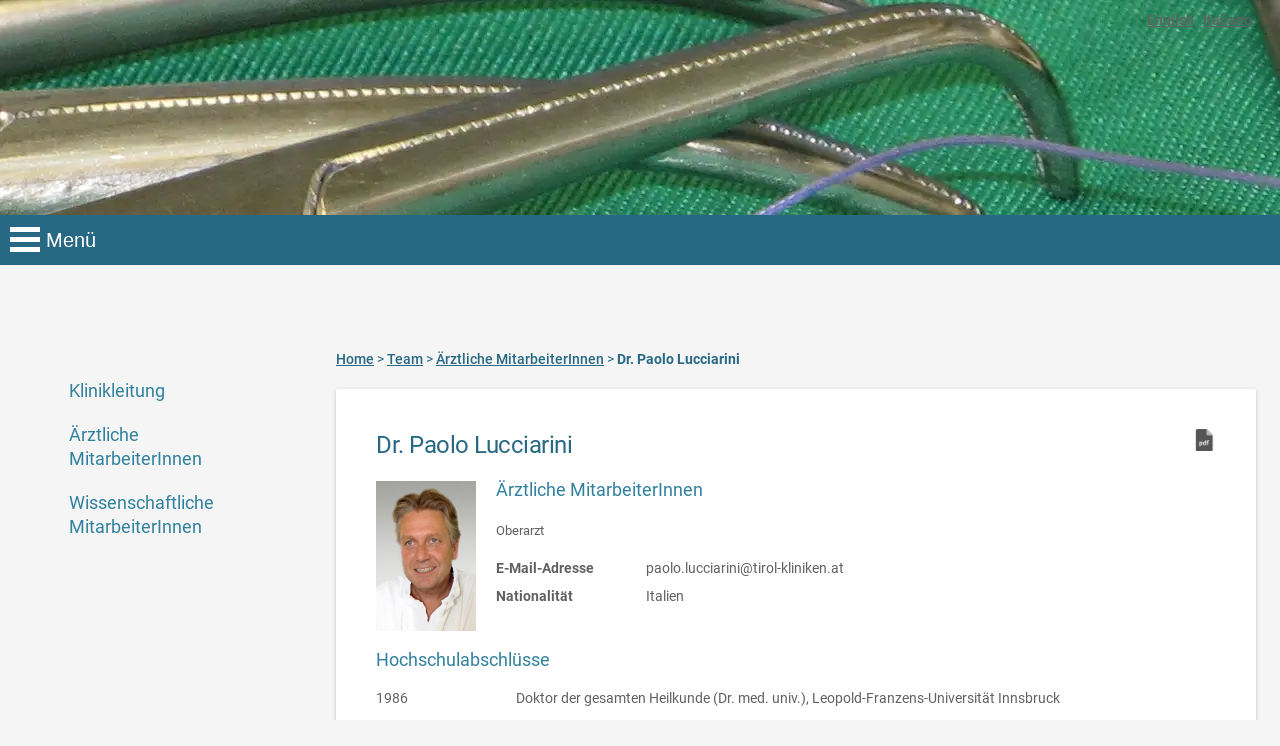

--- FILE ---
content_type: text/html; charset=UTF-8
request_url: https://www.chirurgie-innsbruck.at/de/team/d/25/dr-paolo-lucciarini
body_size: 10199
content:






<!doctype html>
<html lang='de'>
    <head>
        <meta charset='utf-8' />

        
            <title>Dr. Paolo Lucciarini - Uniklinik Innsbruck</title>
        

        <meta http-equiv='X-UA-Compatible' content='IE=edge'>
        <meta name='description' lang='de' content='' />
        <meta name='keywords' lang='de' content='' />
        <meta name='robots' content='index, follow' />
        <meta name='viewport' content='width=device-width, initial-scale=1'>

        <link rel='stylesheet' href='/assets/fonts/roboto/roboto.css'>
        <link rel='stylesheet' href='/assets/fonts/material/material.css'>
        <link rel='stylesheet' href='/assets/stylesheets/material.min.css'>
        <link rel='stylesheet' href='/assets/stylesheets/material-styles.css'>
        <link rel='stylesheet' href='/assets/stylesheets/responsive-menu.css'>
        <link rel='stylesheet' href='/assets/stylesheets/jquery.fancybox.css'>
        <link rel='stylesheet' href='/assets/stylesheets/nivo-slider.css'>
        <link rel='stylesheet' href='/assets/stylesheets/nivo-default.css'>
        <link rel='stylesheet' href='/assets/stylesheets/shariff.complete.css'>
        <link rel='stylesheet' href='/assets/stylesheets/main.css'>
        <link rel='stylesheet' href='/assets/stylesheets/templates.css'>
        
        <link rel='shortcut icon' type='image/png' href='/assets/images/favicon.png'>

        
            <style>
                .mdl-layout__header {
                    background-image: url('https://res.cloudinary.com/schubec/image/fetch/f_auto,q_auto:low/https://www.chirurgie-innsbruck.at/headerimage/37');
                }
            </style>
        
        <script src='/assets/javascripts/jquery-3.1.0.min.js'></script>
        <script src='/assets/javascripts/jquery-migrate-3.0.0.min.js'></script>
    </head>
    <body id="skrollr-body" class='mdl-demo mdl-color--grey-100 mdl-color-text--grey-700 mdl-base default'>
        <div class='mdl-layout mdl-layout--fixed-header is-upgraded'>
            <header class='mdl-layout__header mdl-layout__header--scroll mdl-color--primary' data-0="background-position:center 0px;" data-215="background-position:center -0px;">
                <div class='mdl-layout--large-screen-only mdl-layout__header-row height-215'>
                    <div id="headertext" data-0="opacity: 1" data-107="opacity: 0"><a href='/de'></a></div>
                    <div id="headercontainer">
                        <div id="languageswitcher">
                            
                            
                                
                                    <a href='/en/team'>English</a>
                                
                                    &nbsp;
                            
                            
                                
                                    <a href='/it/team'>Italiano</a>
                                
                            
                            <a href='#' id='find'>
                                <img src='/assets/images/find.png' alt='' />
                            </a>
                        </div>
                    </div>
                </div>
                
                    <div id='main-navigation-wrapper'>
                        
    
        <div id="responsive-navigation-wrapper">
            <div id="dl-menu" class="dl-menuwrapper">
                <button class="dl-trigger">Menü</button>
                <ul class="dl-menu">
                    
                        
                            
                                <li>
                                    
                                        
                                            
                                                <a href="/de/start">
                                                    Start
                                                </a>
                                            
                                        
                                        
                                    
                                </li>

                            
                        
                    
                        
                            
                                <li>
                                    
                                        
                                            <a href="#">Team</a>
                                        
                                        <ul class="dl-submenu">
                                            <li>
                                                <a href="/de/team">
                                                    Team
                                                </a>
                                            </li>
                                            
                                                
                                                    
                                                        <li>
                                                            
                                                                
                                                                    <a href="#">Klinikleitung</a>
                                                                
                                                                <ul class="dl-submenu">
                                                                    <li>
                                                                        <a href="/de/team/p/1/klinikleitung">
                                                                            Klinikleitung
                                                                        </a>
                                                                    </li>
                                                                    
                                                                        
                                                                            
                                                                                <li>
                                                                                
                                                                                    
                                                                                        <a href="/de/team/d/56/univ-prof-dr-stefan-schneeberger-mba-febs">
                                                                                            Univ.-Prof. Dr. Stefan Schneeberger, MBA, FEBS
                                                                                        </a>
                                                                                    
                                                                                
                                                                                </li>
                                                                            
                                                                        
                                                                    
                                                                        
                                                                            
                                                                                <li>
                                                                                
                                                                                    
                                                                                        <a href="/de/team/d/134/univ-prof-dr-gerald-brandacher-fast-">
                                                                                            Univ.-Prof. Dr. Gerald Brandacher, FAST 
                                                                                        </a>
                                                                                    
                                                                                
                                                                                </li>
                                                                            
                                                                        
                                                                    
                                                                        
                                                                    
                                                                        
                                                                            
                                                                                <li>
                                                                                
                                                                                    
                                                                                        <a href="/de/team/d/15/ao-univ-prof-dr-christoph-profanter-mme">
                                                                                            ao. Univ.-Prof. Dr. Christoph Profanter, MME
                                                                                        </a>
                                                                                    
                                                                                
                                                                                </li>
                                                                            
                                                                        
                                                                    
                                                                        
                                                                            
                                                                                <li>
                                                                                
                                                                                    
                                                                                        <a href="/de/team/d/72/dr-andreas-lorenz-febs">
                                                                                            Dr. Andreas Lorenz, FEBS
                                                                                        </a>
                                                                                    
                                                                                
                                                                                </li>
                                                                            
                                                                        
                                                                    
                                                                        
                                                                            
                                                                                <li>
                                                                                
                                                                                    
                                                                                        <a href="/de/team/d/12/priv-doz-dr-reinhold-kafka-ritsch">
                                                                                            Priv.-Doz. Dr. Reinhold Kafka-Ritsch
                                                                                        </a>
                                                                                    
                                                                                
                                                                                </li>
                                                                            
                                                                        
                                                                    
                                                                        
                                                                    
                                                                        
                                                                    
                                                                </ul>
                                                            
                                                        </li>
                                                    
                                                
                                            
                                                
                                                    
                                                        <li>
                                                            
                                                                
                                                                    <a href="#">Ärztliche MitarbeiterInnen</a>
                                                                
                                                                <ul class="dl-submenu">
                                                                    <li>
                                                                        <a href="/de/team/p/2/aerztliche-mitarbeiterinnen">
                                                                            Ärztliche MitarbeiterInnen
                                                                        </a>
                                                                    </li>
                                                                    
                                                                        
                                                                    
                                                                        
                                                                            
                                                                                <li>
                                                                                
                                                                                    
                                                                                        <a href="/de/team/d/28/drin-caecilia-augustin">
                                                                                            Dr.in Cäcilia Augustin
                                                                                        </a>
                                                                                    
                                                                                
                                                                                </li>
                                                                            
                                                                        
                                                                    
                                                                        
                                                                            
                                                                                <li>
                                                                                
                                                                                    
                                                                                        <a href="/de/team/d/63/assoz-prof-priv-doz-dr-florian-augustin-mba">
                                                                                            Assoz.-Prof. Priv.-Doz. Dr. Florian Augustin, MBA
                                                                                        </a>
                                                                                    
                                                                                
                                                                                </li>
                                                                            
                                                                        
                                                                    
                                                                        
                                                                    
                                                                        
                                                                            
                                                                                <li>
                                                                                
                                                                                    
                                                                                        <a href="/de/team/d/6/priv-dozin-drin-eva-braunwarth">
                                                                                            Priv.-Doz.in Dr.in Eva Braunwarth
                                                                                        </a>
                                                                                    
                                                                                
                                                                                </li>
                                                                            
                                                                        
                                                                    
                                                                        
                                                                            
                                                                                <li>
                                                                                
                                                                                    
                                                                                        <a href="/de/team/d/8/drin-ferguel-cakar-beck">
                                                                                            Dr.in Fergül Cakar-Beck
                                                                                        </a>
                                                                                    
                                                                                
                                                                                </li>
                                                                            
                                                                        
                                                                    
                                                                        
                                                                            
                                                                                <li>
                                                                                
                                                                                    
                                                                                        <a href="/de/team/d/9/priv-doz-dr-benno-cardini-febs">
                                                                                            Priv.-Doz. Dr. Benno Cardini, FEBS
                                                                                        </a>
                                                                                    
                                                                                
                                                                                </li>
                                                                            
                                                                        
                                                                    
                                                                        
                                                                    
                                                                        
                                                                            
                                                                                <li>
                                                                                
                                                                                    
                                                                                        <a href="/de/team/d/30/dr-martin-eberwein">
                                                                                            Dr. Martin Eberwein
                                                                                        </a>
                                                                                    
                                                                                
                                                                                </li>
                                                                            
                                                                        
                                                                    
                                                                        
                                                                            
                                                                                <li>
                                                                                
                                                                                    
                                                                                        <a href="/de/team/d/37/drin-elisabeth-gasser">
                                                                                            Dr.in Elisabeth Gasser
                                                                                        </a>
                                                                                    
                                                                                
                                                                                </li>
                                                                            
                                                                        
                                                                    
                                                                        
                                                                            
                                                                                <li>
                                                                                
                                                                                    
                                                                                        <a href="/de/team/d/18/dr-philipp-gehwolf-febs">
                                                                                            Dr. Philipp Gehwolf, FEBS
                                                                                        </a>
                                                                                    
                                                                                
                                                                                </li>
                                                                            
                                                                        
                                                                    
                                                                        
                                                                            
                                                                                <li>
                                                                                
                                                                                    
                                                                                        <a href="/de/team/d/102/drin-bettina-haerter">
                                                                                            Dr.in Bettina Härter
                                                                                        </a>
                                                                                    
                                                                                
                                                                                </li>
                                                                            
                                                                        
                                                                    
                                                                        
                                                                            
                                                                                <li>
                                                                                
                                                                                    
                                                                                        <a href="/de/team/d/100/dr-paul-hechenleitner">
                                                                                            Dr. Paul Hechenleitner
                                                                                        </a>
                                                                                    
                                                                                
                                                                                </li>
                                                                            
                                                                        
                                                                    
                                                                        
                                                                    
                                                                        
                                                                    
                                                                        
                                                                    
                                                                        
                                                                            
                                                                                <li>
                                                                                
                                                                                    
                                                                                        <a href="/de/team/d/32/drin-claudia-iannetti">
                                                                                            Dr.in Claudia Iannetti
                                                                                        </a>
                                                                                    
                                                                                
                                                                                </li>
                                                                            
                                                                        
                                                                    
                                                                        
                                                                            
                                                                                <li>
                                                                                
                                                                                    
                                                                                        <a href="/de/team/d/38/priv-dozin-drin-katrin-kienzl-wagner-">
                                                                                            Priv.-Doz.in Dr.in Katrin Kienzl-Wagner 
                                                                                        </a>
                                                                                    
                                                                                
                                                                                </li>
                                                                            
                                                                        
                                                                    
                                                                        
                                                                    
                                                                        
                                                                            
                                                                                <li>
                                                                                
                                                                                    
                                                                                        <a href="/de/team/d/51/priv-dozin-drin-pamela-kogler">
                                                                                            Priv.-Doz.in Dr.in Pamela Kogler
                                                                                        </a>
                                                                                    
                                                                                
                                                                                </li>
                                                                            
                                                                        
                                                                    
                                                                        
                                                                            
                                                                                <li>
                                                                                
                                                                                    
                                                                                        <a href="/de/team/d/77/drin--veronika-kroepfl">
                                                                                            Dr.in  Veronika Kröpfl
                                                                                        </a>
                                                                                    
                                                                                
                                                                                </li>
                                                                            
                                                                        
                                                                    
                                                                        
                                                                            
                                                                                <li>
                                                                                
                                                                                    
                                                                                        <a href="/de/team/d/52/drin-elisabeth-laimer">
                                                                                            Dr.in Elisabeth Laimer
                                                                                        </a>
                                                                                    
                                                                                
                                                                                </li>
                                                                            
                                                                        
                                                                    
                                                                        
                                                                            
                                                                                <li>
                                                                                
                                                                                    
                                                                                        <a href="/de/team/d/25/dr-paolo-lucciarini">
                                                                                            Dr. Paolo Lucciarini
                                                                                        </a>
                                                                                    
                                                                                
                                                                                </li>
                                                                            
                                                                        
                                                                    
                                                                        
                                                                            
                                                                                <li>
                                                                                
                                                                                    
                                                                                        <a href="/de/team/d/17/priv-doz-dr-herbert-maier">
                                                                                            Priv.-Doz. Dr. Herbert Maier
                                                                                        </a>
                                                                                    
                                                                                
                                                                                </li>
                                                                            
                                                                        
                                                                    
                                                                        
                                                                            
                                                                                <li>
                                                                                
                                                                                    
                                                                                        <a href="/de/team/d/33/assoz-prof-priv-doz-dr-manuel-maglione-mba-febs">
                                                                                            Assoz.-Prof. Priv.-Doz. Dr. Manuel Maglione, MBA, FEBS
                                                                                        </a>
                                                                                    
                                                                                
                                                                                </li>
                                                                            
                                                                        
                                                                    
                                                                        
                                                                    
                                                                        
                                                                            
                                                                                <li>
                                                                                
                                                                                    
                                                                                        <a href="/de/team/d/41/priv-dozin-drin-franka-messner-rooprai-phd-febs">
                                                                                            Priv.-Doz.in Dr.in Franka Messner-Rooprai, PhD, FEBS
                                                                                        </a>
                                                                                    
                                                                                
                                                                                </li>
                                                                            
                                                                        
                                                                    
                                                                        
                                                                            
                                                                                <li>
                                                                                
                                                                                    
                                                                                        <a href="/de/team/d/125/dr-med-daniel-antonio-morales-santana">
                                                                                            Dr. med. Daniel Antonio Morales Santana
                                                                                        </a>
                                                                                    
                                                                                
                                                                                </li>
                                                                            
                                                                        
                                                                    
                                                                        
                                                                            
                                                                                <li>
                                                                                
                                                                                    
                                                                                        <a href="/de/team/d/21/drin-marijana-ninkovic-">
                                                                                            Dr.in Marijana Ninkovic 
                                                                                        </a>
                                                                                    
                                                                                
                                                                                </li>
                                                                            
                                                                        
                                                                    
                                                                        
                                                                            
                                                                                <li>
                                                                                
                                                                                    
                                                                                        <a href="/de/team/d/54/assoz-prof-priv-doz-dr-rupert-oberhuber-phd-febs">
                                                                                            Assoz.-Prof. Priv.-Doz. Dr. Rupert Oberhuber, PhD, FEBS
                                                                                        </a>
                                                                                    
                                                                                
                                                                                </li>
                                                                            
                                                                        
                                                                    
                                                                        
                                                                            
                                                                                <li>
                                                                                
                                                                                    
                                                                                        <a href="/de/team/d/65/priv-doz-dr--florian-primavesi">
                                                                                            Priv.-Doz. Dr.  Florian Primavesi
                                                                                        </a>
                                                                                    
                                                                                
                                                                                </li>
                                                                            
                                                                        
                                                                    
                                                                        
                                                                            
                                                                                <li>
                                                                                
                                                                                    
                                                                                        <a href="/de/team/d/101/dr-oliver-renz">
                                                                                            Dr. Oliver Renz
                                                                                        </a>
                                                                                    
                                                                                
                                                                                </li>
                                                                            
                                                                        
                                                                    
                                                                        
                                                                            
                                                                                <li>
                                                                                
                                                                                    
                                                                                        <a href="/de/team/d/55/ass-prof-priv-doz-dr-thomas-resch-phd-febs">
                                                                                            Ass. Prof. Priv.-Doz. Dr. Thomas Resch, PhD, FEBS
                                                                                        </a>
                                                                                    
                                                                                
                                                                                </li>
                                                                            
                                                                        
                                                                    
                                                                        
                                                                            
                                                                                <li>
                                                                                
                                                                                    
                                                                                        <a href="/de/team/d/99/dr-murat-sanal-febs">
                                                                                            Dr. Murat Sanal, FEBS
                                                                                        </a>
                                                                                    
                                                                                
                                                                                </li>
                                                                            
                                                                        
                                                                    
                                                                        
                                                                            
                                                                                <li>
                                                                                
                                                                                    
                                                                                        <a href="/de/team/d/35/dr-stefan-scheidl-febs">
                                                                                            Dr. Stefan Scheidl, FEBS
                                                                                        </a>
                                                                                    
                                                                                
                                                                                </li>
                                                                            
                                                                        
                                                                    
                                                                        
                                                                    
                                                                        
                                                                            
                                                                                <li>
                                                                                
                                                                                    
                                                                                        <a href="/de/team/d/36/ao-univ-prof-dr-heinz-wykypiel-febs-febts-ugi">
                                                                                            ao. Univ.-Prof. Dr. Heinz Wykypiel, FEBS/FEBTS (ugi)
                                                                                        </a>
                                                                                    
                                                                                
                                                                                </li>
                                                                            
                                                                        
                                                                    
                                                                        
                                                                            
                                                                                <li>
                                                                                
                                                                                    
                                                                                        <a href="/de/team/d/91/assoz-profin-priv-dozin-drin-annemarie-weissenbacher-dphil-febs-transplant">
                                                                                            Assoz. Prof.in Priv.-Doz.in Dr.in Annemarie Weißenbacher, DPhil, FEBS (transplant)
                                                                                        </a>
                                                                                    
                                                                                
                                                                                </li>
                                                                            
                                                                        
                                                                    
                                                                        
                                                                            
                                                                                <li>
                                                                                
                                                                                    
                                                                                        <a href="/de/team/d/83/drin-christina-bogensperger">
                                                                                            Dr.in Christina Bogensperger
                                                                                        </a>
                                                                                    
                                                                                
                                                                                </li>
                                                                            
                                                                        
                                                                    
                                                                        
                                                                            
                                                                                <li>
                                                                                
                                                                                    
                                                                                        <a href="/de/team/d/78/drin--margot-fodor-phd">
                                                                                            Dr.in  Margot Fodor, PhD
                                                                                        </a>
                                                                                    
                                                                                
                                                                                </li>
                                                                            
                                                                        
                                                                    
                                                                        
                                                                    
                                                                        
                                                                    
                                                                        
                                                                    
                                                                        
                                                                    
                                                                        
                                                                            
                                                                                <li>
                                                                                
                                                                                    
                                                                                        <a href="/de/team/d/76/drin-silvia-oberparleiter">
                                                                                            Dr.in Silvia Oberparleiter
                                                                                        </a>
                                                                                    
                                                                                
                                                                                </li>
                                                                            
                                                                        
                                                                    
                                                                        
                                                                            
                                                                                <li>
                                                                                
                                                                                    
                                                                                        <a href="/de/team/d/92/dr-ruben-bellotti">
                                                                                            Dr. Ruben Bellotti
                                                                                        </a>
                                                                                    
                                                                                
                                                                                </li>
                                                                            
                                                                        
                                                                    
                                                                        
                                                                            
                                                                                <li>
                                                                                
                                                                                    
                                                                                        <a href="/de/team/d/135/drin-magdalena-benedikt">
                                                                                            Dr.in Magdalena Benedikt
                                                                                        </a>
                                                                                    
                                                                                
                                                                                </li>
                                                                            
                                                                        
                                                                    
                                                                        
                                                                    
                                                                        
                                                                    
                                                                        
                                                                            
                                                                                <li>
                                                                                
                                                                                    
                                                                                        <a href="/de/team/d/19/drin-hannah-esser-phd">
                                                                                            Dr.in Hannah Esser, PhD
                                                                                        </a>
                                                                                    
                                                                                
                                                                                </li>
                                                                            
                                                                        
                                                                    
                                                                        
                                                                    
                                                                        
                                                                            
                                                                                <li>
                                                                                
                                                                                    
                                                                                        <a href="/de/team/d/110/drin-katharina-esswein">
                                                                                            Dr.in Katharina Esswein
                                                                                        </a>
                                                                                    
                                                                                
                                                                                </li>
                                                                            
                                                                        
                                                                    
                                                                        
                                                                    
                                                                        
                                                                    
                                                                        
                                                                    
                                                                        
                                                                    
                                                                        
                                                                    
                                                                        
                                                                    
                                                                        
                                                                    
                                                                        
                                                                            
                                                                                <li>
                                                                                
                                                                                    
                                                                                        <a href="/de/team/d/131/mag-dr-alexander-kofler-llm">
                                                                                            Mag. Dr. Alexander Kofler, LL.M.
                                                                                        </a>
                                                                                    
                                                                                
                                                                                </li>
                                                                            
                                                                        
                                                                    
                                                                        
                                                                            
                                                                                <li>
                                                                                
                                                                                    
                                                                                        <a href="/de/team/d/122/drin-helga-komi">
                                                                                            Dr.in Helga Komi
                                                                                        </a>
                                                                                    
                                                                                
                                                                                </li>
                                                                            
                                                                        
                                                                    
                                                                        
                                                                            
                                                                                <li>
                                                                                
                                                                                    
                                                                                        <a href="/de/team/d/86/dr-felix-julius-krendl">
                                                                                            Dr. Felix Julius Krendl
                                                                                        </a>
                                                                                    
                                                                                
                                                                                </li>
                                                                            
                                                                        
                                                                    
                                                                        
                                                                            
                                                                                <li>
                                                                                
                                                                                    
                                                                                        <a href="/de/team/d/107/dr-gregor-kugler">
                                                                                            Dr. Gregor Kugler
                                                                                        </a>
                                                                                    
                                                                                
                                                                                </li>
                                                                            
                                                                        
                                                                    
                                                                        
                                                                    
                                                                        
                                                                            
                                                                                <li>
                                                                                
                                                                                    
                                                                                        <a href="/de/team/d/87/dr-andras-meszaros-phd">
                                                                                            Dr. Andras Meszaros, PhD
                                                                                        </a>
                                                                                    
                                                                                
                                                                                </li>
                                                                            
                                                                        
                                                                    
                                                                        
                                                                            
                                                                                <li>
                                                                                
                                                                                    
                                                                                        <a href="/de/team/d/127/dr-florian-nardin">
                                                                                            Dr. Florian Nardin
                                                                                        </a>
                                                                                    
                                                                                
                                                                                </li>
                                                                            
                                                                        
                                                                    
                                                                        
                                                                            
                                                                                <li>
                                                                                
                                                                                    
                                                                                        <a href="/de/team/d/132/dr-marie-christin-neuschmid">
                                                                                            Dr. Marie-Christin Neuschmid
                                                                                        </a>
                                                                                    
                                                                                
                                                                                </li>
                                                                            
                                                                        
                                                                    
                                                                        
                                                                            
                                                                                <li>
                                                                                
                                                                                    
                                                                                        <a href="/de/team/d/129/drin-julia-neyer">
                                                                                            Dr.in Julia Neyer
                                                                                        </a>
                                                                                    
                                                                                
                                                                                </li>
                                                                            
                                                                        
                                                                    
                                                                        
                                                                            
                                                                                <li>
                                                                                
                                                                                    
                                                                                        <a href="/de/team/d/123/dr-lukas-poelsler">
                                                                                            Dr. Lukas Pölsler
                                                                                        </a>
                                                                                    
                                                                                
                                                                                </li>
                                                                            
                                                                        
                                                                    
                                                                        
                                                                            
                                                                                <li>
                                                                                
                                                                                    
                                                                                        <a href="/de/team/d/98/dr-florian-ponholzer">
                                                                                            Dr. Florian Ponholzer
                                                                                        </a>
                                                                                    
                                                                                
                                                                                </li>
                                                                            
                                                                        
                                                                    
                                                                        
                                                                    
                                                                        
                                                                            
                                                                                <li>
                                                                                
                                                                                    
                                                                                        <a href="/de/team/d/105/dr-magdalena-sacher">
                                                                                            Dr. Magdalena Sacher
                                                                                        </a>
                                                                                    
                                                                                
                                                                                </li>
                                                                            
                                                                        
                                                                    
                                                                        
                                                                            
                                                                                <li>
                                                                                
                                                                                    
                                                                                        <a href="/de/team/d/66/drin-aline-louise-schaefer">
                                                                                            Dr.in Aline-Louise Schäfer
                                                                                        </a>
                                                                                    
                                                                                
                                                                                </li>
                                                                            
                                                                        
                                                                    
                                                                        
                                                                    
                                                                        
                                                                    
                                                                        
                                                                    
                                                                        
                                                                    
                                                                        
                                                                    
                                                                        
                                                                    
                                                                        
                                                                            
                                                                                <li>
                                                                                
                                                                                    
                                                                                        <a href="/de/team/d/116/priv-dozin-drin-hannah-stundner-ladenhauf-mba">
                                                                                            Priv.-Doz.in Dr.in Hannah Stundner-Ladenhauf, MBA
                                                                                        </a>
                                                                                    
                                                                                
                                                                                </li>
                                                                            
                                                                        
                                                                    
                                                                        
                                                                            
                                                                                <li>
                                                                                
                                                                                    
                                                                                        <a href="/de/team/d/136/dr-moritz-tobiasch">
                                                                                            Dr. Moritz Tobiasch
                                                                                        </a>
                                                                                    
                                                                                
                                                                                </li>
                                                                            
                                                                        
                                                                    
                                                                        
                                                                            
                                                                                <li>
                                                                                
                                                                                    
                                                                                        <a href="/de/team/d/130/drin-paula-van-appeldorn">
                                                                                            Dr.in Paula van Appeldorn
                                                                                        </a>
                                                                                    
                                                                                
                                                                                </li>
                                                                            
                                                                        
                                                                    
                                                                        
                                                                            
                                                                                <li>
                                                                                
                                                                                    
                                                                                        <a href="/de/team/d/85/dr-marco-volpi">
                                                                                            Dr. Marco Volpi
                                                                                        </a>
                                                                                    
                                                                                
                                                                                </li>
                                                                            
                                                                        
                                                                    
                                                                        
                                                                    
                                                                        
                                                                    
                                                                        
                                                                    
                                                                        
                                                                            
                                                                                <li>
                                                                                
                                                                                    
                                                                                        <a href="/de/team/d/93/drin-mirjam-boehler">
                                                                                            Dr.in Mirjam Böhler
                                                                                        </a>
                                                                                    
                                                                                
                                                                                </li>
                                                                            
                                                                        
                                                                    
                                                                        
                                                                            
                                                                                <li>
                                                                                
                                                                                    
                                                                                        <a href="/de/team/d/82/dr-matthias-haas">
                                                                                            Dr. Matthias Haas
                                                                                        </a>
                                                                                    
                                                                                
                                                                                </li>
                                                                            
                                                                        
                                                                    
                                                                        
                                                                    
                                                                        
                                                                    
                                                                        
                                                                            
                                                                                <li>
                                                                                
                                                                                    
                                                                                        <a href="/de/team/d/75/drin-ellen-d-nnadi">
                                                                                            Dr.in Ellen D. Nnadi
                                                                                        </a>
                                                                                    
                                                                                
                                                                                </li>
                                                                            
                                                                        
                                                                    
                                                                        
                                                                            
                                                                                <li>
                                                                                
                                                                                    
                                                                                        <a href="/de/team/d/80/drin-katharina-ratheiser">
                                                                                            Dr.in Katharina Ratheiser
                                                                                        </a>
                                                                                    
                                                                                
                                                                                </li>
                                                                            
                                                                        
                                                                    
                                                                        
                                                                    
                                                                        
                                                                            
                                                                                <li>
                                                                                
                                                                                    
                                                                                        <a href="/de/team/d/57/drin-anuschka-stricker">
                                                                                            Dr.in Anuschka Stricker
                                                                                        </a>
                                                                                    
                                                                                
                                                                                </li>
                                                                            
                                                                        
                                                                    
                                                                        
                                                                    
                                                                </ul>
                                                            
                                                        </li>
                                                    
                                                
                                            
                                                
                                                    
                                                        <li>
                                                            
                                                                
                                                                    <a href="#">Wissenschaftliche MitarbeiterInnen</a>
                                                                
                                                                <ul class="dl-submenu">
                                                                    <li>
                                                                        <a href="/de/team/p/3/wissenschaftliche-mitarbeiterinnen">
                                                                            Wissenschaftliche MitarbeiterInnen
                                                                        </a>
                                                                    </li>
                                                                    
                                                                        
                                                                            
                                                                                <li>
                                                                                
                                                                                    
                                                                                        <a href="/de/team/d/1/univ-prof-dr-dietmar-oefner-velano-mas-msc-facs">
                                                                                            Univ.-Prof. Dr. Dietmar Öfner-Velano, MAS, MSc, FACS
                                                                                        </a>
                                                                                    
                                                                                
                                                                                </li>
                                                                            
                                                                        
                                                                    
                                                                        
                                                                            
                                                                                <li>
                                                                                
                                                                                    
                                                                                        <a href="/de/team/d/59/univ-prof-mag-dr-jakob-troppmair">
                                                                                            Univ.-Prof. Mag. Dr. Jakob Troppmair
                                                                                        </a>
                                                                                    
                                                                                
                                                                                </li>
                                                                            
                                                                        
                                                                    
                                                                        
                                                                    
                                                                        
                                                                            
                                                                                <li>
                                                                                
                                                                                    
                                                                                        <a href="/de/team/d/61/ao-univ-prof-dr-hubert-schwelberger">
                                                                                            Ao. Univ.-Prof. Dr. Hubert Schwelberger
                                                                                        </a>
                                                                                    
                                                                                
                                                                                </li>
                                                                            
                                                                        
                                                                    
                                                                        
                                                                            
                                                                                <li>
                                                                                
                                                                                    
                                                                                        <a href="/de/team/d/69/priv-dozin-maga-drin-rernat-susanne-ebner">
                                                                                            Priv.-Doz.in Mag.a Dr.in rer.nat. Susanne Ebner
                                                                                        </a>
                                                                                    
                                                                                
                                                                                </li>
                                                                            
                                                                        
                                                                    
                                                                        
                                                                    
                                                                        
                                                                    
                                                                        
                                                                            
                                                                                <li>
                                                                                
                                                                                    
                                                                                        <a href="/de/team/d/74/ass-profin-priv-dozin-drin-med-theresa-hautz-neunteufel-phd">
                                                                                            Ass.-Prof.in Priv.-Doz.in Dr.in med. Theresa Hautz-Neunteufel, PhD
                                                                                        </a>
                                                                                    
                                                                                
                                                                                </li>
                                                                            
                                                                        
                                                                    
                                                                        
                                                                    
                                                                        
                                                                    
                                                                        
                                                                            
                                                                                <li>
                                                                                
                                                                                    
                                                                                        <a href="/de/team/d/118/julia-hofmann-msc-phd">
                                                                                            Julia Hofmann, MSc, PhD
                                                                                        </a>
                                                                                    
                                                                                
                                                                                </li>
                                                                            
                                                                        
                                                                    
                                                                </ul>
                                                            
                                                        </li>
                                                    
                                                
                                            
                                        </ul>
                                    
                                </li>

                            
                        
                    
                        
                            
                                <li>
                                    
                                        
                                            <a href="#">die Klinik</a>
                                        
                                        <ul class="dl-submenu">
                                            <li>
                                                <a href="/de/klinik">
                                                    die Klinik
                                                </a>
                                            </li>
                                            
                                                
                                            
                                                
                                                    
                                                        <li>
                                                            
                                                                
                                                                    <a href="#">Geschichte</a>
                                                                
                                                                <ul class="dl-submenu">
                                                                    <li>
                                                                        <a href="/de/geschichte">
                                                                            Geschichte
                                                                        </a>
                                                                    </li>
                                                                    
                                                                        
                                                                            
                                                                                <li>
                                                                                
                                                                                    
                                                                                        <a href="/de/carl-heine">
                                                                                            Carl Freiherr Ritter von Heine
                                                                                        </a>
                                                                                    
                                                                                
                                                                                </li>
                                                                            
                                                                        
                                                                    
                                                                        
                                                                            
                                                                                <li>
                                                                                
                                                                                    
                                                                                        <a href="/de/carl-v-nicoladoni">
                                                                                            Carl von Nicoladoni
                                                                                        </a>
                                                                                    
                                                                                
                                                                                </li>
                                                                            
                                                                        
                                                                    
                                                                        
                                                                            
                                                                                <li>
                                                                                
                                                                                    
                                                                                        <a href="/de/eduard-albert">
                                                                                            Eduard Albert
                                                                                        </a>
                                                                                    
                                                                                
                                                                                </li>
                                                                            
                                                                        
                                                                    
                                                                        
                                                                            
                                                                                <li>
                                                                                
                                                                                    
                                                                                        <a href="/de/viktor-hacker">
                                                                                            Viktor Ritter von Hacker
                                                                                        </a>
                                                                                    
                                                                                
                                                                                </li>
                                                                            
                                                                        
                                                                    
                                                                        
                                                                            
                                                                                <li>
                                                                                
                                                                                    
                                                                                        <a href="/de/hermann-schloffer">
                                                                                            Hermann Schloffer
                                                                                        </a>
                                                                                    
                                                                                
                                                                                </li>
                                                                            
                                                                        
                                                                    
                                                                        
                                                                            
                                                                                <li>
                                                                                
                                                                                    
                                                                                        <a href="/de/hans-von-haberer">
                                                                                            Hans von Haberer
                                                                                        </a>
                                                                                    
                                                                                
                                                                                </li>
                                                                            
                                                                        
                                                                    
                                                                        
                                                                            
                                                                                <li>
                                                                                
                                                                                    
                                                                                        <a href="/de/egon-ranzi">
                                                                                            Egon Ranzi
                                                                                        </a>
                                                                                    
                                                                                
                                                                                </li>
                                                                            
                                                                        
                                                                    
                                                                        
                                                                            
                                                                                <li>
                                                                                
                                                                                    
                                                                                        <a href="/de/burghard-breitner">
                                                                                            Burghard Breitner
                                                                                        </a>
                                                                                    
                                                                                
                                                                                </li>
                                                                            
                                                                        
                                                                    
                                                                        
                                                                            
                                                                                <li>
                                                                                
                                                                                    
                                                                                        <a href="/de/paul-huber">
                                                                                            Paul Huber
                                                                                        </a>
                                                                                    
                                                                                
                                                                                </li>
                                                                            
                                                                        
                                                                    
                                                                        
                                                                            
                                                                                <li>
                                                                                
                                                                                    
                                                                                        <a href="/de/franz-gschnitzer">
                                                                                            Franz Gschnitzer
                                                                                        </a>
                                                                                    
                                                                                
                                                                                </li>
                                                                            
                                                                        
                                                                    
                                                                        
                                                                            
                                                                                <li>
                                                                                
                                                                                    
                                                                                        <a href="/de/ernst-bodner">
                                                                                            Ernst Bodner
                                                                                        </a>
                                                                                    
                                                                                
                                                                                </li>
                                                                            
                                                                        
                                                                    
                                                                        
                                                                            
                                                                                <li>
                                                                                
                                                                                    
                                                                                        <a href="/de/raimund-margreiter">
                                                                                            Raimund Margreiter
                                                                                        </a>
                                                                                    
                                                                                
                                                                                </li>
                                                                            
                                                                        
                                                                    
                                                                        
                                                                            
                                                                                <li>
                                                                                
                                                                                    
                                                                                        <a href="/de/johann-pratschke">
                                                                                            Johann Pratschke
                                                                                        </a>
                                                                                    
                                                                                
                                                                                </li>
                                                                            
                                                                        
                                                                    
                                                                        
                                                                            
                                                                                <li>
                                                                                
                                                                                    
                                                                                        <a href="/de/oefner-velano">
                                                                                            Dietmar Öfner-Velano
                                                                                        </a>
                                                                                    
                                                                                
                                                                                </li>
                                                                            
                                                                        
                                                                    
                                                                        
                                                                            
                                                                                <li>
                                                                                
                                                                                    
                                                                                        <a href="/de/zeittafel">
                                                                                            Zeittafel
                                                                                        </a>
                                                                                    
                                                                                
                                                                                </li>
                                                                            
                                                                        
                                                                    
                                                                        
                                                                            
                                                                                <li>
                                                                                
                                                                                    
                                                                                        <a href="/de/alte-chirurgie">
                                                                                            Alte Chirurgie
                                                                                        </a>
                                                                                    
                                                                                
                                                                                </li>
                                                                            
                                                                        
                                                                    
                                                                        
                                                                            
                                                                                <li>
                                                                                
                                                                                    
                                                                                        <a href="/de/neue-chirurgie">
                                                                                            Neue Chirurgie
                                                                                        </a>
                                                                                    
                                                                                
                                                                                </li>
                                                                            
                                                                        
                                                                    
                                                                </ul>
                                                            
                                                        </li>
                                                    
                                                
                                            
                                                
                                            
                                                
                                            
                                                
                                            
                                        </ul>
                                    
                                </li>

                            
                        
                    
                        
                            
                                <li>
                                    
                                        
                                            <a href="#">Patienten</a>
                                        
                                        <ul class="dl-submenu">
                                            <li>
                                                <a href="/de/patienten">
                                                    Patienten
                                                </a>
                                            </li>
                                            
                                                
                                            
                                                
                                            
                                                
                                            
                                                
                                            
                                                
                                            
                                                
                                            
                                        </ul>
                                    
                                </li>

                            
                        
                    
                        
                            
                        
                    
                        
                            
                                <li>
                                    
                                        
                                            <a href="#">Studenten</a>
                                        
                                        <ul class="dl-submenu">
                                            <li>
                                                <a href="/de/studenten">
                                                    Studenten
                                                </a>
                                            </li>
                                            
                                                
                                            
                                                
                                            
                                                
                                            
                                                
                                            
                                                
                                            
                                                
                                                    
                                                        <li>
                                                            
                                                                
                                                                    
                                                                        <a href="/de/boerse">
                                                                            Diplomarbeitsbörse
                                                                        </a>
                                                                    
                                                                
                                                            
                                                        </li>
                                                    
                                                
                                            
                                        </ul>
                                    
                                </li>

                            
                        
                    
                        
                            
                                <li>
                                    
                                        
                                            <a href="#">Fortbildungen</a>
                                        
                                        <ul class="dl-submenu">
                                            <li>
                                                <a href="/de/fortbildung">
                                                    Fortbildungen
                                                </a>
                                            </li>
                                            
                                                
                                                    
                                                        <li>
                                                            
                                                                
                                                                    
                                                                        <a href="/de/kongresse">
                                                                            Kongresse
                                                                        </a>
                                                                    
                                                                
                                                            
                                                        </li>
                                                    
                                                
                                            
                                                
                                                    
                                                        <li>
                                                            
                                                                
                                                                    
                                                                        <a href="/de/klinische-bibliothek">
                                                                            Klinische Bibliothek
                                                                        </a>
                                                                    
                                                                
                                                            
                                                        </li>
                                                    
                                                
                                            
                                                
                                                    
                                                        <li>
                                                            
                                                                
                                                                    
                                                                        <a href="/de/wissenswertes-vttblog">
                                                                            Wissenswertes (VTT-Blog)
                                                                        </a>
                                                                    
                                                                
                                                            
                                                        </li>
                                                    
                                                
                                            
                                        </ul>
                                    
                                </li>

                            
                        
                    
                        
                            
                                <li>
                                    
                                        
                                            <a href="#">Forschung</a>
                                        
                                        <ul class="dl-submenu">
                                            <li>
                                                <a href="/de/forschung">
                                                    Forschung
                                                </a>
                                            </li>
                                            
                                                
                                            
                                                
                                            
                                                
                                            
                                                
                                            
                                        </ul>
                                    
                                </li>

                            
                        
                    
                        
                            
                        
                    
                        
                            
                        
                    
                        
                            
                        
                    
                        
                            
                                <li>
                                    
                                        
                                            <a href="#">Leberzentrum</a>
                                        
                                        <ul class="dl-submenu">
                                            <li>
                                                <a href="/de/leberzentrum">
                                                    Leberzentrum
                                                </a>
                                            </li>
                                            
                                                
                                                    
                                                        <li>
                                                            
                                                                
                                                                    
                                                                        <a href="/de/leber-zentrum-innsbruck-vorstellung">
                                                                            Vorstellung
                                                                        </a>
                                                                    
                                                                
                                                            
                                                        </li>
                                                    
                                                
                                            
                                        </ul>
                                    
                                </li>

                            
                        
                    
                        
                    
                        
                    
                        
                    
                        
                    
                        
                    
                        
                    
                </ul>
            </div>
        </div>
    

                        <form id='main-navigation-form' class='clear' action='/de/admin/menu/sort' method='post'>
                            
                            <ul id='main-navigation' class='mdl-layout__tab-bar mdl-color--primary-dark clear'>
                                
                                    
                                        
                                            <li data-sort='1'  class=" " >
                                                
                                                    <a href='/de/start' class='mdl-layout__tab'>
                                                        
                                                            Start
                                                        
                                                    </a>
                                                
                                                
                                                
                                            </li>
                                        
                                    
                                
                                    
                                        
                                            <li data-sort='2'  class="has-children " >
                                                
                                                    <a href='/de/team' class='mdl-layout__tab is-active'>
                                                        
                                                            Team
                                                        
                                                    </a>
                                                
                                                
                                                
                                                    <ul class='submenu clear'>
                                                        
                                                            
                                                                <li data-sort='1' class='spacing'>
                                                                    
                                                                        <a href='/de/team/p/1/klinikleitung' class='submenuitem ' >
                                                                        
                                                                            Klinikleitung
                                                                        
                                                                        </a>
                                                                    
                                                                    
                                                                </li>
                                                            
                                                        
                                                            
                                                                <li data-sort='3' class='spacing'>
                                                                    
                                                                        <a href='/de/team/p/2/aerztliche-mitarbeiterinnen' class='submenuitem ' >
                                                                        
                                                                            Ärztliche MitarbeiterInnen
                                                                        
                                                                        </a>
                                                                    
                                                                    
                                                                </li>
                                                            
                                                        
                                                            
                                                                <li data-sort='4' class='spacing'>
                                                                    
                                                                        <a href='/de/team/p/3/wissenschaftliche-mitarbeiterinnen' class='submenuitem ' >
                                                                        
                                                                            Wissenschaftliche MitarbeiterInnen
                                                                        
                                                                        </a>
                                                                    
                                                                    
                                                                </li>
                                                            
                                                        
                                                    </ul>
                                                
                                            </li>
                                        
                                    
                                
                                    
                                        
                                            <li data-sort='3'  class="has-children " >
                                                
                                                    <a href='/de/klinik' class='mdl-layout__tab'>
                                                        
                                                            die Klinik
                                                        
                                                    </a>
                                                
                                                
                                                
                                                    <ul class='submenu clear'>
                                                        
                                                            
                                                        
                                                            
                                                                <li data-sort='2' class='spacing'>
                                                                    
                                                                        <a href='/de/geschichte' class='submenuitem ' >
                                                                        
                                                                            Geschichte
                                                                        
                                                                        </a>
                                                                    
                                                                    
                                                                </li>
                                                            
                                                        
                                                            
                                                        
                                                            
                                                        
                                                            
                                                        
                                                    </ul>
                                                
                                            </li>
                                        
                                    
                                
                                    
                                        
                                            <li data-sort='3'  class="has-children " >
                                                
                                                    <a href='/de/patienten' class='mdl-layout__tab'>
                                                        
                                                            Patienten
                                                        
                                                    </a>
                                                
                                                
                                                
                                                    <ul class='submenu clear'>
                                                        
                                                            
                                                        
                                                            
                                                        
                                                            
                                                        
                                                            
                                                        
                                                            
                                                        
                                                            
                                                        
                                                    </ul>
                                                
                                            </li>
                                        
                                    
                                
                                    
                                        
                                    
                                
                                    
                                        
                                            <li data-sort='6'  class="has-children " >
                                                
                                                    <a href='/de/studenten' class='mdl-layout__tab'>
                                                        
                                                            Studenten
                                                        
                                                    </a>
                                                
                                                
                                                
                                                    <ul class='submenu clear'>
                                                        
                                                            
                                                        
                                                            
                                                        
                                                            
                                                        
                                                            
                                                        
                                                            
                                                        
                                                            
                                                                <li data-sort='6' class='spacing'>
                                                                    
                                                                        <a href='/de/boerse' class='submenuitem ' >
                                                                        
                                                                            Diplomarbeitsbörse
                                                                        
                                                                        </a>
                                                                    
                                                                    
                                                                </li>
                                                            
                                                        
                                                    </ul>
                                                
                                            </li>
                                        
                                    
                                
                                    
                                        
                                            <li data-sort='7'  class="has-children " >
                                                
                                                    <a href='/de/fortbildung' class='mdl-layout__tab'>
                                                        
                                                            Fortbildungen
                                                        
                                                    </a>
                                                
                                                
                                                
                                                    <ul class='submenu clear'>
                                                        
                                                            
                                                                <li data-sort='0' class='spacing'>
                                                                    
                                                                        <a href='/de/kongresse' class='submenuitem ' >
                                                                        
                                                                            Kongresse
                                                                        
                                                                        </a>
                                                                    
                                                                    
                                                                </li>
                                                            
                                                        
                                                            
                                                                <li data-sort='2' class='spacing'>
                                                                    
                                                                        <a href='/de/klinische-bibliothek' class='submenuitem ' >
                                                                        
                                                                            Klinische Bibliothek
                                                                        
                                                                        </a>
                                                                    
                                                                    
                                                                </li>
                                                            
                                                        
                                                            
                                                                <li data-sort='3' class='spacing'>
                                                                    
                                                                        <a href='/de/wissenswertes-vttblog' class='submenuitem ' >
                                                                        
                                                                            Wissenswertes (VTT-Blog)
                                                                        
                                                                        </a>
                                                                    
                                                                    
                                                                </li>
                                                            
                                                        
                                                    </ul>
                                                
                                            </li>
                                        
                                    
                                
                                    
                                        
                                            <li data-sort='8'  class="has-children " >
                                                
                                                    <a href='/de/forschung' class='mdl-layout__tab'>
                                                        
                                                            Forschung
                                                        
                                                    </a>
                                                
                                                
                                                
                                                    <ul class='submenu clear'>
                                                        
                                                            
                                                        
                                                            
                                                        
                                                            
                                                        
                                                            
                                                        
                                                    </ul>
                                                
                                            </li>
                                        
                                    
                                
                                    
                                        
                                    
                                
                                    
                                        
                                    
                                
                                    
                                        
                                    
                                
                                    
                                        
                                            <li data-sort='11'  class="has-children " >
                                                
                                                    <a href='/de/leberzentrum' class='mdl-layout__tab'>
                                                        
                                                            Leberzentrum
                                                        
                                                    </a>
                                                
                                                
                                                
                                                    <ul class='submenu clear'>
                                                        
                                                            
                                                                <li data-sort='0' class='spacing'>
                                                                    
                                                                        <a href='/de/leber-zentrum-innsbruck-vorstellung' class='submenuitem ' >
                                                                        
                                                                            Vorstellung
                                                                        
                                                                        </a>
                                                                    
                                                                    
                                                                </li>
                                                            
                                                        
                                                    </ul>
                                                
                                            </li>
                                        
                                    
                                
                                    
                                
                                    
                                
                                    
                                
                                    
                                
                                    
                                
                                    
                                
                                
                            </ul>
                            <div id='social-media-icons'>
                                <a href='https://www.facebook.com/innsbruckchirurgie' target='_blank'>
                                    <img src='/assets/images/facebook.png' alt='Facebook' />
                                </a>
                                <a href='https://twitter.com/vttchirurgie' target='_blank'>
                                    <img src='/assets/images/twitter.png' alt='Facebook' />
                                </a>
                                <a href='https://www.researchgate.net/institution/Medizinische_Universitaet_Innsbruck/department/Universitaetsklinik_fuer_Visceral-Transplantations-und_Thoraxchirurgie' target='_blank'>
                                    <img src='/assets/images/rg.png' alt='Facebook' />
                                </a>
                                <a href='https://dietmaroefner.wordpress.com' target='_blank'>
                                    <img src='/assets/images/wordpress.png' alt='Facebook' />
                                </a>
                                <a href='https://at.linkedin.com/pub/dietmar-%C3%B6fner-velano/37/73a/2b5' target='_blank'>
                                    <img src='/assets/images/linkedin.png' alt='Facebook' />
                                </a>
                            </div>
                        </form>
                    </div>
                
            </header>
            <main class='mdl-layout__content'>
                <div class='mdl-layout__tab-panel is-active' id='overview'>
                    

                    

                <div class="demo-grid-ruler mdl-grid">
                    
                        <div class="mdl-cell mdl-cell--3-col left-cell">
                            <section class='section--center mdl-grid mdl-grid--no-spacing mdl-shadow--2dp'>
                                <div class='mdl-card mdl-cell mdl-cell--12-col'>
                                    <div class='mdl-card__supporting-text'>
                                    
                                        <form id='sidebar-navigation-form' action='/de/admin/menu/sort' method='post'>
                                            <input type="hidden" name="csrfToken" value="87666a734079058e92a521621b29cdc175305557-1768692506453-9001094aa68b3abdc1a1cb83"/>
                                            <ul id='sidebar-navigation'>
                                            
                                                
                                                    <li>
                                                        
                                                            <a href='/de/team/p/1/klinikleitung' class='sidebar-menuitem ' >
                                                            
                                                                Klinikleitung
                                                            
                                                            </a>
                                                        
                                                        
                                                    </li>
                                                
                                            
                                                
                                                    <li>
                                                        
                                                            <a href='/de/team/p/2/aerztliche-mitarbeiterinnen' class='sidebar-menuitem ' >
                                                            
                                                                Ärztliche MitarbeiterInnen
                                                            
                                                            </a>
                                                        
                                                        
                                                    </li>
                                                
                                            
                                                
                                                    <li>
                                                        
                                                            <a href='/de/team/p/3/wissenschaftliche-mitarbeiterinnen' class='sidebar-menuitem ' >
                                                            
                                                                Wissenschaftliche MitarbeiterInnen
                                                            
                                                            </a>
                                                        
                                                        
                                                    </li>
                                                
                                            
                                            </ul>
                                        </form>
                                    
                                    </div>
                                </div>
                            </section>
                        </div>
                    

                    <div class="mdl-cell main-cell  mdl-cell--9-col ">
                        
                            <div class="breadcrumbs">
                            
                                
                                    
                                        <a href="/de">Home</a>
                                    
                                    &gt;
                                

                            
                                
                                    
                                        <a href="/de/team">Team</a>
                                    
                                    &gt;
                                

                            
                                
                                    
                                        <a href="/de/team/p/2/aerztliche-mitarbeiterinnen">Ärztliche MitarbeiterInnen</a>
                                    
                                    &gt;
                                

                            
                                
                                    
                                        <span class="current">Dr. Paolo Lucciarini</span>
                                    
                                

                            
                            </div>
                        
                        
                        
    <section class='section--center mdl-grid mdl-grid--no-spacing mdl-shadow--2dp team-list'>
        <div class='mdl-card mdl-cell mdl-cell--12-col'>
            <div class='mdl-card__supporting-text'>
                <div class='clear'>
                    <div class='iconright'>
                        <a href='/de/team/pdf/25/dr-paolo-lucciarini' target='_blank'>
                            <span class='pdf-icon'></span>
                        </a>
                        
                    </div>
                    <h1>
                        
                        Dr. Paolo Lucciarini
                    </h1>
                </div>

                <div class='teamMember'>
                    <div>
                        <div class='picture'>
                            
                                    <img src='/images/team/25' alt='' />
                            
                        </div>
                        <div class='content'>
                            
                                <h2>Ärztliche MitarbeiterInnen</h2>
                            
                            
                                <p>Oberarzt</p>
                            
                            
                                <div class='team-label-value clear'>
                                    <div class='label'>
                                        E-Mail-Adresse
                                    </div>
                                    <div class='value'>
                                        paolo.lucciarini@tirol-kliniken.at
                                    </div>
                                </div>
                            
                            
                            
                            
                            
                                <div class='team-label-value clear'>
                                    <div class='label'>
                                        Nationalität
                                    </div>
                                    <div class='value'>
                                        Italien
                                    </div>
                                </div>
                            
                            
                        </div>
                    </div>
                </div>
                
                    
                
                
                    <h2>Hochschulabschlüsse</h2>
                    
                    <form class="sort-form" action="/de/admin/team/details/sort" method="post">
                        <input type="hidden" name="csrfToken" value="87666a734079058e92a521621b29cdc175305557-1768692506453-9001094aa68b3abdc1a1cb83"/>
                        <input type="hidden" name="slug" value="dr-paolo-lucciarini" />
                        
                            

                            
                                <div class="team-details">
                                    <div class="year-from content">
                                        
                                            1986
                                        
                                    </div>
                                    <div class="year-to content">
                                        
                                            
                                        
                                    </div>
                                    <div class="description content">
                                        Doktor der gesamten Heilkunde (Dr. med. univ.), Leopold-Franzens-Universität Innsbruck
                                        
                                        
                                    </div>
                                </div>
                            
                	
                            
                                <h2>Beruflicher Werdegang (Kurzfassung) und derzeitige Stellung</h2>
                            

                            
                                <div class="team-details">
                                    <div class="year-from content">
                                        
                                            1986
                                        
                                    </div>
                                    <div class="year-to content">
                                        
                                            1991
                                        
                                    </div>
                                    <div class="description content">
                                        Facharztausbildung für Allgemeine Chirurgie an der  Universitätsklinik für Chirurgie, Innsbruck, Allgemeine, Gefäß- und Kinderchirurgie, Chirurgische Endoskopie des Gastrointestinaltraktes
                                        
                                        
                                    </div>
                                </div>
                            
                	
                            

                            
                                <div class="team-details">
                                    <div class="year-from content">
                                        
                                            1995
                                        
                                    </div>
                                    <div class="year-to content">
                                        
                                            1996
                                        
                                    </div>
                                    <div class="description content">
                                        Thoraxchirurgische Abteilung des Pulmologischen Zentrums Baumgartnerhöhe, Wien, und Univ.Klinik für Herz-Thoraxchirurgie, Allgemeines Krankenhaus der Stadt Wien
                                        
                                        
                                    </div>
                                </div>
                            
                	
                            

                            
                                <div class="team-details">
                                    <div class="year-from content">
                                        
                                            1997
                                        
                                    </div>
                                    <div class="year-to content">
                                        
                                            1998
                                        
                                    </div>
                                    <div class="description content">
                                        Oberarzt an der Chirurgischen Abteilung des Krankenhauses der Barmherzigen Brüder, Wien
                                        
                                        
                                    </div>
                                </div>
                            
                	
                            

                            
                                <div class="team-details">
                                    <div class="year-from content">
                                        
                                            2004
                                        
                                    </div>
                                    <div class="year-to content">
                                        
                                            
                                        
                                    </div>
                                    <div class="description content">
                                        Facharzt für Thoraxchirurgie
                                        
                                        
                                    </div>
                                </div>
                            
                	
                            

                            
                                <div class="team-details">
                                    <div class="year-from content">
                                        
                                            2007
                                        
                                    </div>
                                    <div class="year-to content">
                                        
                                            
                                        
                                    </div>
                                    <div class="description content">
                                        Facharzt für Visceralchirurgie
                                        
                                        
                                    </div>
                                </div>
                            
                	
                            

                            
                                <div class="team-details">
                                    <div class="year-from content">
                                        
                                            
                                        
                                    </div>
                                    <div class="year-to content">
                                        
                                            
                                        
                                    </div>
                                    <div class="description content">
                                        Oberarzt an der Universitätsklinik für Visceral-, Transplantations-und Thoraxchirurgie, Innsbruck, Medizinische Universität Innsbruck
                                        
                                        
                                    </div>
                                </div>
                            
                	
                            
                                <h2>Klinischer Schwerpunkt</h2>
                            

                            
                                <div class="team-details">
                                    <div class="year-from content">
                                        
                                            
                                        
                                    </div>
                                    <div class="year-to content">
                                        
                                            
                                        
                                    </div>
                                    <div class="description content">
                                        Chirurgische Onkologie
                                        
                                        
                                    </div>
                                </div>
                            
                	
                            

                            
                                <div class="team-details">
                                    <div class="year-from content">
                                        
                                            
                                        
                                    </div>
                                    <div class="year-to content">
                                        
                                            
                                        
                                    </div>
                                    <div class="description content">
                                        Thoraxchirurgie
                                        
                                        
                                    </div>
                                </div>
                            
                	
                            

                            
                                <div class="team-details">
                                    <div class="year-from content">
                                        
                                            
                                        
                                    </div>
                                    <div class="year-to content">
                                        
                                            
                                        
                                    </div>
                                    <div class="description content">
                                        Minimalinvasive Chirurgie
                                        
                                        
                                    </div>
                                </div>
                            
                	
                            

                            
                                <div class="team-details">
                                    <div class="year-from content">
                                        
                                            
                                        
                                    </div>
                                    <div class="year-to content">
                                        
                                            
                                        
                                    </div>
                                    <div class="description content">
                                        Diagnostische und Interventionelle Endoskopie
                                        
                                        
                                    </div>
                                </div>
                            
                	
                            

                            
                                <div class="team-details">
                                    <div class="year-from content">
                                        
                                            
                                        
                                    </div>
                                    <div class="year-to content">
                                        
                                            
                                        
                                    </div>
                                    <div class="description content">
                                        TAKO Arbeitsgruppe Bronchuskarzinom
                                        
                                        
                                    </div>
                                </div>
                            
                	
                            
                                <h2>Forschungsschwerpunkte</h2>
                            

                            
                                <div class="team-details">
                                    <div class="year-from content">
                                        
                                            
                                        
                                    </div>
                                    <div class="year-to content">
                                        
                                            
                                        
                                    </div>
                                    <div class="description content">
                                        Langzeit Follow-up und Patientenzufriedenheit nach minimalinvasiver Trichterbrustoperation nach Nuss (MIRPE)
                                        
                                        
                                    </div>
                                </div>
                            
                	
                            

                            
                                <div class="team-details">
                                    <div class="year-from content">
                                        
                                            
                                        
                                    </div>
                                    <div class="year-to content">
                                        
                                            
                                        
                                    </div>
                                    <div class="description content">
                                        Onkologische und funktionelle Ergebnisse nach parenchymsparenden Lungenresektionen
                                        
                                        
                                    </div>
                                </div>
                            
                	
                            
                                <h2>Mitgliedschaft &amp; Stellung in wissenschaftlichen Gesellschaften und Organen</h2>
                            

                            
                                <div class="team-details">
                                    <div class="year-from content">
                                        
                                            
                                        
                                    </div>
                                    <div class="year-to content">
                                        
                                            
                                        
                                    </div>
                                    <div class="description content">
                                        Europäische Gesellschaft für Thoraxchirurgie (ESTS)
                                        
                                        
                                    </div>
                                </div>
                            
                	
                            

                            
                                <div class="team-details">
                                    <div class="year-from content">
                                        
                                            
                                        
                                    </div>
                                    <div class="year-to content">
                                        
                                            
                                        
                                    </div>
                                    <div class="description content">
                                        Österreichische Gesellschaft für Chirurgie (ÖGC)
                                        
                                        
                                    </div>
                                </div>
                            
                	
                            

                            
                                <div class="team-details">
                                    <div class="year-from content">
                                        
                                            
                                        
                                    </div>
                                    <div class="year-to content">
                                        
                                            
                                        
                                    </div>
                                    <div class="description content">
                                        Deutsche Gesellschaft für Thoraxchirurgie (DGT)
                                        
                                        
                                    </div>
                                </div>
                            
                	
                            

                            
                                <div class="team-details">
                                    <div class="year-from content">
                                        
                                            
                                        
                                    </div>
                                    <div class="year-to content">
                                        
                                            
                                        
                                    </div>
                                    <div class="description content">
                                        Tiroler Arbeitskreis Onkologie (TAKO)
                                        
                                        
                                    </div>
                                </div>
                            
                	
                            

                            
                                <div class="team-details">
                                    <div class="year-from content">
                                        
                                            
                                        
                                    </div>
                                    <div class="year-to content">
                                        
                                            
                                        
                                    </div>
                                    <div class="description content">
                                        Österreichische Gesellschaft für Chirurgische Onkologie (ACO-ASSO)
                                        
                                        
                                    </div>
                                </div>
                            
                	
                            
                                <h2>Publikationen</h2>
                            

                            
                                <div class="team-details">
                                    <div class="year-from content">
                                        
                                            
                                        
                                    </div>
                                    <div class="year-to content">
                                        
                                            
                                        
                                    </div>
                                    <div class="description content">
                                        17 ISI Web of Science-gelistete Originalarbeiten
                                        
                                            <br />
                                            <a href="http://www.ncbi.nlm.nih.gov/pubmed?term=(Lucciarini%20P%5BAuthor%5D)%20OR%20Lucciarini%2C%20Paolo%5BAuthor%5D" target="_blank">
                                                URL aufrufen
                                            </a>
                                        
                                        
                                    </div>
                                </div>
                            
                	
					</form>
            </div>
        </div>
    </section>

                        <section class='section--footer mdl-grid'></section>
                    </div>
                    
                </div>
                </div>
                <footer class='mdl-mega-footer'>
                    <div class='mdl-mega-footer--middle-section'>
                        <div class='mdl-mega-footer--drop-down-section'>
                            
                                
                                    <h1 class='mdl-mega-footer--heading'>Department Operative Medizin</h1>
                                
                                <p>Universit&auml;tsklinik f&uuml;r&nbsp;<strong>V</strong>isceral-,&nbsp;<strong>T</strong>ransplantations- und&nbsp;<strong>T</strong>horaxchirurgie<br /><span style="font-size: 10pt;">Anichstra&szlig;e 35 | 6020 Innsbruck</span></p><p>Anichstra&szlig;e 35 | 6020 Innsbruck<br />t +43 512 504-22600 | f +43 512 504-22602<br />E-Mail: <a href="mailto:chirurgie@i-med.ac.at">chirurgie@i-med.ac.at</a></p>
                                
                            
                        </div>
                        <div class='mdl-mega-footer--drop-down-section'>
                            
                                
                                    <h1 class='mdl-mega-footer--heading'>Arbeitsgruppen</h1>
                                
                                <p>►&nbsp;<a href="https://www.i-med.ac.at/vtt/schwerpunkte/transplantationschirurgie.html.de" target="_blank" rel="noopener">Transplantationschirurgie</a><br />►&nbsp;<a href="https://www.i-med.ac.at/vtt/schwerpunkte/hepato-pankreato-biliaere-chirurgie.html.de" target="_blank" rel="noopener">Hepato-Pankreato-Bili&auml;re Chirurgie</a><br />►&nbsp;<a href="https://www.i-med.ac.at/vtt/schwerpunkte/oberer-gastrointestinaltrakt.html.de" target="_blank" rel="noopener">chir. Onko oberer Gastrointestinaltrakt</a><br />►&nbsp;<a href="https://www.i-med.ac.at/vtt/schwerpunkte/unterer-gastrointestinaltrakt.html.de" target="_blank" rel="noopener">unterer Gastrointestinaltrakt</a><br />►&nbsp;<a href="https://www.i-med.ac.at/vtt/schwerpunkte/coloproktologie.html.de" target="_blank" rel="noopener">Koloproktologie</a><br />►&nbsp;<a href="https://www.i-med.ac.at/vtt/schwerpunkte/oesophaguschirurgie.html.de" target="_blank" rel="noopener">funktionelle Chirurgie&nbsp;&Ouml;sophagus/Magen</a><br /><span style="font-size: 13.3333px;">► <a href="https://www.i-med.ac.at/vtt/schwerpunkte/kinder-und-jugendchirurgie.html.de" target="_blank" rel="noopener">Kinderchirurgie</a></span></p>
                                
                            
                        </div>
                        <div class='mdl-mega-footer--drop-down-section'>
                            
                                
                                <p>&nbsp;</p><p>►&nbsp;<a href="https://www.i-med.ac.at/vtt/schwerpunkte/hernienchirurgie.html.de" target="_blank" rel="noopener">Hernienchirurgie</a><br />► <a title="Endokrine Chirurgie" href="https://www.i-med.ac.at/vtt/schwerpunkte/endokrine-chirurgie.html.de" target="_blank" rel="noopener">Endokrine Chirurgie</a><br />►&nbsp;<a href="https://www.i-med.ac.at/vtt/schwerpunkte/brustgesundheitszentrum.html.de" target="_blank" rel="noopener">Brustgesundheitszentrum</a><br />►&nbsp;<a href="https://www.i-med.ac.at/vtt/schwerpunkte/tagesklinik.html.de" target="_blank" rel="noopener">Ambulante Chirurgie &amp; Tagesklinik</a><br />►&nbsp;<a href="https://www.i-med.ac.at/vtt/schwerpunkte/chirurgische-endoskopie.html.de" target="_blank" rel="noopener">Endoskopie</a> <br />►&nbsp;<a href="https://www.i-med.ac.at/vtt/schwerpunkte/adipositaschirurgie.html.de" target="_blank" rel="noopener">Adipositaschirurgie</a> <br />►&nbsp;<a href="https://www.i-med.ac.at/vtt/schwerpunkte/thoraxchirurgie.html.de" target="_blank" rel="noopener">Thoraxchirurgie</a></p>
                                
                            
                        </div>
                        <div class='mdl-mega-footer--drop-down-section'>
                            
                                
                                    <h1 class='mdl-mega-footer--heading'>Services</h1>
                                
                                <p>►&nbsp;<a href="https://www.facebook.com/innsbruckchirurgie">VTT auf Facebook<br /></a>►&nbsp;<a href="https://at.linkedin.com/pub/dietmar-%C3%B6fner-velano/37/73a/2b5">VTT auf LinkedIn</a><br />►&nbsp;<a href="https://twitter.com/vttchirurgie">VTT auf&nbsp;Twitter</a><br />►&nbsp;<a href="https://www.researchgate.net/institution/Medizinische_Universitaet_Innsbruck/department/Universitaetsklinik_fuer_Visceral-Transplantations-und_Thoraxchirurgie">VTT auf&nbsp;ResearchGate</a><br />►&nbsp;<a href="https://dietmaroefner.wordpress.com/">VTT&nbsp;Blog</a></p>
                                
                            
                        </div>
                        <div class='mdl-mega-footer--drop-down-section'>
                            
                                
                                    <h1 class='mdl-mega-footer--heading'>Impressum</h1>
                                
                                <p>&copy; 1989-2024 VTT online, alle Rechte vorbehalten</p><p><a href="/de/impressum">Impressum</a></p><p><a href="/de/datenschutz">Datenschutz<br /></a></p><p>Download und Verwendung nur nach schriftlicher Zustimmung <a href="mailto:chirurgie@i-med.ac.at">chirurgie@i-med.ac.at</a></p>
                                
                                    <a href='/de/admin/login'>Login</a>
                                
                            
                        </div>
                    </div>
                </footer>
            </main>
        </div>
        <div id='admin-overlay'></div>
        
        <script src='/assets/javascripts/material.min.js'></script>
        <script src='/assets/javascripts/skrollr.min.js'></script>
        <script src='/assets/javascripts/modernizr.custom.js'></script>
        <script src='/assets/javascripts/jquery.dlmenu.js'></script>
        <script src='/assets/javascripts/jquery.fancybox.pack.js'></script>
        <script src='/assets/javascripts/jquery.nivo.slider.pack.js'></script>
        <script type="text/javascript">
            skrollr.init({
                forceHeight : false
            });
        </script>
        <script src='/assets/javascripts/shariff.min.js'></script>
        <script src='/assets/javascripts/main.js'></script>        
    </body>
</html>



--- FILE ---
content_type: text/css; charset=UTF-8
request_url: https://www.chirurgie-innsbruck.at/assets/stylesheets/material-styles.css
body_size: 1483
content:
/**
 * Copyright 2015 Google Inc. All Rights Reserved.
 *
 * Licensed under the Apache License, Version 2.0 (the "License");
 * you may not use this file except in compliance with the License.
 * You may obtain a copy of the License at
 *
 *      http://www.apache.org/licenses/LICENSE-2.0
 *
 * Unless required by applicable law or agreed to in writing, software
 * distributed under the License is distributed on an "AS IS" BASIS,
 * WITHOUT WARRANTIES OR CONDITIONS OF ANY KIND, either express or implied.
 * See the License for the specific language governing permissions and
 * limitations under the License.
 */

html, body {
    font-family: 'Roboto', 'Helvetica', sans-serif;
    margin: 0;
    padding: 0;
}
.mdl-demo .mdl-layout__header-row {
    padding-left: 40px;
}
.mdl-demo .mdl-layout.is-small-screen .mdl-layout__header-row h3 {
    font-size: inherit;
}
.mdl-demo .mdl-layout__tab-bar-button {
    display: none;
}
.mdl-demo .mdl-layout.is-small-screen .mdl-layout__tab-bar .mdl-button {
    display: none;
}
.mdl-demo .mdl-layout:not(.is-small-screen) .mdl-layout__tab-bar,
.mdl-demo .mdl-layout:not(.is-small-screen) .mdl-layout__tab-bar-container {
    overflow: visible;
}
.mdl-demo .mdl-layout__tab-bar-container {
    height: 64px;
}
.mdl-demo .mdl-layout__tab-bar {
    padding: 0;
    padding-left: 16px;
    box-sizing: border-box;
    height: 100%;
    width: 100%;
}
.mdl-demo .mdl-layout__tab-bar .mdl-layout__tab {
    height: 64px;
    line-height: 64px;
}
.mdl-demo .mdl-layout__tab-bar .mdl-layout__tab.is-active::after {
    background-color: white;
    height: 4px;
}
.mdl-demo main > .mdl-layout__tab-panel {
    padding: 8px;
    padding-top: 48px;
}
.mdl-demo .mdl-card {
    height: auto;
    display: -webkit-flex;
    display: -ms-flexbox;
    display: flex;
    -webkit-flex-direction: column;
    -ms-flex-direction: column;
    flex-direction: column;
}
.mdl-demo .mdl-card > * {
    height: auto;
}
.mdl-demo .mdl-card .mdl-card__supporting-text {
    margin: 40px;
    -webkit-flex-grow: 1;
    -ms-flex-positive: 1;
    flex-grow: 1;
    padding: 0;
    color: inherit;
    width: calc(100% - 80px);
}
.mdl-demo.mdl-demo .mdl-card__supporting-text h4 {
    margin-top: 0;
    margin-bottom: 20px;
}
.mdl-demo .mdl-card__actions {
    margin: 0;
    padding: 4px 40px;
    color: inherit;
}
.mdl-demo .mdl-card__actions a {
    color: #00BCD4;
    margin: 0;
}
.mdl-demo .mdl-card__actions a:hover,
.mdl-demo .mdl-card__actions a:active {
    color: inherit;
    background-color: transparent;
}
.mdl-demo .mdl-card__supporting-text + .mdl-card__actions {
    border-top: 1px solid rgba(0, 0, 0, 0.12);
}
.mdl-demo #add {
    position: absolute;
    right: 40px;
    top: 36px;
    z-index: 999;
}

.mdl-demo .mdl-layout__content section:not(:last-of-type) {
    position: relative;
    margin-bottom: 48px;
}
.mdl-demo section.section--center {
    max-width: 860px;
}
.mdl-demo #features section.section--center {
    max-width: 620px;
}
.mdl-demo section > header{
    display: -webkit-flex;
    display: -ms-flexbox;
    display: flex;
    -webkit-align-items: center;
    -ms-flex-align: center;
    align-items: center;
    -webkit-justify-content: center;
    -ms-flex-pack: center;
    justify-content: center;
}
.mdl-demo section > .section__play-btn {
    min-height: 200px;
}
.mdl-demo section > header > .material-icons {
    font-size: 3rem;
}
.mdl-demo section > button {
    position: absolute;
    z-index: 99;
    top: 8px;
    right: 8px;
}
.mdl-demo section .section__circle {
    display: -webkit-flex;
    display: -ms-flexbox;
    display: flex;
    -webkit-align-items: center;
    -ms-flex-align: center;
    align-items: center;
    -webkit-justify-content: flex-start;
    -ms-flex-pack: start;
    justify-content: flex-start;
    -webkit-flex-grow: 0;
    -ms-flex-positive: 0;
    flex-grow: 0;
    -webkit-flex-shrink: 1;
    -ms-flex-negative: 1;
    flex-shrink: 1;
}
.mdl-demo section .section__text {
    -webkit-flex-grow: 1;
    -ms-flex-positive: 1;
    flex-grow: 1;
    -webkit-flex-shrink: 0;
    -ms-flex-negative: 0;
    flex-shrink: 0;
    padding-top: 8px;
}
.mdl-demo section .section__text h5 {
    font-size: inherit;
    margin: 0;
    margin-bottom: 0.5em;
}
.mdl-demo section .section__text a {
    text-decoration: none;
}
.mdl-demo section .section__circle-container > .section__circle-container__circle {
    width: 64px;
    height: 64px;
    border-radius: 32px;
    margin: 8px 0;
}
.mdl-demo section.section--footer .section__circle--big {
    width: 100px;
    height: 100px;
    border-radius: 50px;
    margin: 8px 32px;
}
.mdl-demo .is-small-screen section.section--footer .section__circle--big {
    width: 50px;
    height: 50px;
    border-radius: 25px;
    margin: 8px 16px;
}
.mdl-demo section.section--footer {
    padding: 64px 0;
    margin: 0 -8px -8px -8px;
}
.mdl-demo section.section--center .section__text:not(:last-child) {
    border-bottom: 1px solid rgba(0,0,0,.13);
}
.mdl-demo .mdl-card .mdl-card__supporting-text > h3:first-child {
    margin-bottom: 24px;
}
.mdl-demo .mdl-layout__tab-panel:not(#overview) {
    background-color: white;
}
.mdl-demo #features section {
    margin-bottom: 72px;
}
.mdl-demo #features h4, #features h5 {
    margin-bottom: 16px;
}
.mdl-demo .toc {
    border-left: 4px solid #C1EEF4;
    margin: 24px;
    padding: 0;
    padding-left: 8px;
    display: -webkit-flex;
    display: -ms-flexbox;
    display: flex;
    -webkit-flex-direction: column;
    -ms-flex-direction: column;
    flex-direction: column;
}
.mdl-demo .toc h4 {
    font-size: 0.9rem;
    margin-top: 0;
}
.mdl-demo .toc a {
    color: #4DD0E1;
    text-decoration: none;
    font-size: 16px;
    line-height: 28px;
    display: block;
}
.mdl-demo .mdl-menu__container {
    z-index: 99;
}


--- FILE ---
content_type: text/css; charset=UTF-8
request_url: https://www.chirurgie-innsbruck.at/assets/stylesheets/main.css
body_size: 3671
content:
h1 {
    margin-top: 0;
    margin-bottom: 20px;
    line-height: 32px;
    font-size: 24px;
    -moz-osx-font-smoothing: grayscale;
    color: rgb(39, 105, 133);
}

h2 {
    margin-top: 0;
    margin-bottom: 20px;
    line-height: 32px;
    font-size: 24px;
    -moz-osx-font-smoothing: grayscale;
}

a {
    color: rgb(97, 97, 97);
}

a:hover {
    text-decoration: none;
}

p {
    font-size: 10pt;
}

button[disabled] {
    cursor: not-allowed !important;
}

#overview .mdl-cell--3-col .mdl-shadow--2dp {
    box-shadow: none;
}

.mdl-cell--3-col .mdl-card {
    background: none;
}

.mdl-cell--6-col a {
   font-weight: normal;
}

.mdl-cell--6-col img {
    max-width: 100%;
    height: auto;
}

.mdl-mega-footer {
    background: rgb(39, 105, 133);
    color: rgba(255, 255, 255, 0.6);
}

.mdl-mega-footer a {
    color: rgb(255, 255, 204);
    text-decoration: none;
    transition: color ease 250ms;
}

.mdl-mega-footer a:hover {
    color: rgb(225, 225, 225);
}

.mdl-mega-footer--heading {
    margin-top: 0;
}

.mdl-layout__header {
    position: relative;
    background-color: rgb(255, 255, 255) !important;
    background-image: url('../images/header.png');
    background-repeat: no-repeat;
    background-position: center top;
}

.mdl-layout__header-row.height-215 {
    height: 215px;
}

.mdl-layout__header-row.height-400 {
    height: 400px;
}

.mdl-layout__header-row.height-800 {
    height: 800px;
}

#headertext {
    line-height: 40px;
    font-size: 34px;
    font-weight: 400;
}

#headertext, #headertext a {
    color: rgb(39, 105, 133);
    text-decoration: none;
}

#headercontainer {
    position: absolute;
    top: 10px;
    right: 0;
}

#languageswitcher {
    margin-right: 28px;
    text-align: right;
}






.mdl-mega-footer--drop-down-section {
    width: 16%;
}

#main-navigation-wrapper {
    position: relative;
}

#main-navigation-form {
    height: 50px;
    background: rgb(39, 105, 133);
    white-space: nowrap;
    overflow-x: auto;
    overflow-y: hidden;
}

#main-navigation-form.sticky {
    position: fixed;
    top: 0;
    left: 0;
    right: 0;
}

#overview.sticky {
    padding-top: 120px !important;
}

#main-navigation {
    display: inline-block;
    margin: 0;
    width: auto;
    height: 50px;
    list-style: none;
    overflow-x: auto;
    overflow-y: hidden;
    white-space: nowrap;
}

#main-navigation > li {
    display: inline-block;
}

body.admin #main-navigation > li {
    margin-top: -9px;
}

#main-navigation > li:hover ul {
    z-index: 9999;
}

#main-navigation > li > a, #main-navigation > li > span {
    height: 50px;
    line-height: 50px;
}

#main-navigation .mdl-button {
    margin-top: 8px;
}

#main-navigation .submenu {
    display: none;
    position: absolute;
    z-index: 1;
    top: 49px;
    left: 0;
    right: 0;
    margin: 0;
    padding: 0 40px;
    list-style: none;
    background: rgb(48, 129, 158);
}

#main-navigation .submenu > li {
    float: left;
    height: 50px;
    line-height: 50px;
}

#main-navigation .submenu > li.spacing:not(:last-child) {
    margin-right: 20px;
}

#main-navigation li:hover .submenu {
    display: block;
}

#main-navigation .submenu > li > a, #main-navigation .submenu > li > span {
    display: inline-block;
    width: 100%;
    height: 100%;
    color: rgb(255, 255, 255);
    text-decoration: none;
}

#main-navigation .submenu > li > a:hover {
    color: rgb(235, 235, 235);
}

#main-navigation .submenu > li > a.is-active {
    border-bottom: 4px solid rgb(39, 105, 133);
}

#main-navigation .submenu .mdl-button {
    margin: -2px 10px 0 -20px;
}

#social-media-icons {
    display: inline-block;
    vertical-align: top;
    margin-top: 8px;
    padding-right: 20px;
}

#social-media-icons a {
    display: inline-block;
    width: 32px;
    height: 32px;
}

#social-media-icons img {
    display: block;
    width: 100%;
    height: 100%;
}

#sidebar-navigation {
    margin: 0;
    padding: 0;
    list-style: none;
}

#sidebar-navigation > li {
    padding: 10px 5px;
    transition: background ease 250ms;
}

#sidebar-navigation > li:hover {
    background: rgb(240, 240, 240);
}

#sidebar-navigation > li > a, #sidebar-navigation > li > span {
    display: block;
    color: rgb(48, 129, 158);
    text-decoration: none;
    font-weight: 400;
    font-family: "Roboto", "Helvetica", "Arial", sans-serif;
    font-size: 18px;
}

#sidebar-navigation > li > a.is-active {
    color: rgb(97, 97, 97);
}

.mdl-layout.is-upgraded .mdl-layout__tab.is-active::after {
    animation: none;
}

.mdl-demo .mdl-layout__tab-bar .mdl-layout__tab.is-active::after {
    background-color: rgb(255, 255, 204);
}

.mdl-layout__tab-bar {
    background: rgb(39, 105, 133) !important;
}

.mdl-demo .mdl-menu__container {
    z-index: 11000;
}

.mdl-menu__item a {
    display: block;
    font-weight: normal;
    color: inherit;
    text-decoration: none;
}

.mdl-textfield {
    padding: 0;
    width: 100%;
}

.mdl-textfield__input[disabled='disabled'] {
    color: rgb(204, 204, 204);
}

form dd {
    margin: 0;
}

form label {
    display: block;
    margin: 10px 0;
}

.button-wrapper {
    margin: 15px 0;
    text-align: center;
}

.infobar {
    margin: 10px 0;
    padding: 5px;
}

.infobar.success {
    margin: 10px 0;
    border: 1px solid rgb(85, 107, 47);
}

.infobar.error {
    border: 1px solid rgb(220, 20, 60);
}

dd.error {
    margin-top: 5px;
    color: rgb(220, 20, 60);
    font-size: 12px;
}

.marginBottom0 {
    margin-bottom: 0 !important;
}

.clear:after {
    content: '';
    display: table;
    clear: both;
}

.iconright {
    float: right;
}

.iconright a {
    color: rgb(97, 97, 97);
}

.mdl-layout__header {
    flex-flow: column nowrap;
    min-height: 50px;
}

#news article:not(:last-child) {
    border-bottom: 1px solid rgb(237, 237, 237);
}

#news h1, #news h2 {
    margin-bottom: 5px;
}

#news h3 {
    margin-bottom: 5px;
    line-height: 1;
    font-size: 18px;
}

#news .content {
    margin-top: 10px;
}

.pagination {
    padding-top: 25px;
    border-top: 1px solid rgb(237, 237, 237);
}

.event-list .event:not(:last-child) {
    margin-bottom: 15px;
    padding-bottom: 15px;
    border-bottom: 1px solid rgb(237, 237, 237);
}

.event-list h3 {
    margin-top: 0;
    line-height: 1;
    font-size: 18px;
    color: rgb(48, 129, 158);
}

.event-list .more-information, .all-events {
    margin-top: 15px;
}

.all-events {
    padding-top: 15px;
    border-top: 1px solid rgb(237, 237, 237);
}

.event-list .pagination {
    border-top: none;
}

#event h2 {
    margin-bottom: 5px;
}

#event .date {
    margin-bottom: 15px;
}

#event .teaser {
    margin-bottom: 15px;
}

.mdl-demo section.section--center {
    max-width: none;
}

/* Laufschrift */

.marquee {
    box-sizing: border-box;
    margin: 0 34px 10px 34px;
    overflow: hidden;
    white-space: nowrap;
}

.marquee > div {
    display: inline-block;
    padding-left: 100%;
    -webkit-animation: marquee 20s linear infinite;
    animation: marquee 20s linear infinite;
}

.marquee > div:hover {
    -webkit-animation-play-state: paused;
    animation-play-state: paused;
}

.marquee a {
    border: none !important;
    box-shadow: none !important;
    background: none !important;
}

@-webkit-keyframes marquee {
    0% {
        transform: translate(0, 0);
    }

    100% {
        transform: translate(-100%, 0);
    }
}

@keyframes marquee {
    0% {
        transform: translate(0, 0);
    }

    100% {
        transform: translate(-100%, 0);
    }
}

#find {
    display: none;
}

#find img {
    width: 16px;
    height: 16px;
}

#rightSidebarContent {
    margin-top: 20px;
}

.mdl-cell--6-col a, .mdl-cell--9-col a {
    text-decoration: none;
    border-bottom: 2px solid rgba(39, 105, 133, .25);
    box-shadow: inset 0 -6px 0 rgba(39, 105, 133, .25);
    transition: all ease 250ms;
}

.mdl-cell--6-col a:not(.nivo-control):not(.nivo-directionNav a):hover,
.mdl-cell--9-col a:not(.nivo-control):not(.nivo-directionNav a):hover {
    box-shadow: none;
    background: rgba(39, 105, 133, .25);
    border-bottom-color: transparent;
}

.mdl-cell--6-col .iconright a, .mdl-cell--6-col .tabs a, .mdl-cell--9-col .iconright a, .mdl-cell--9-col .tabs a,
.breadcrumbs a, .breadcrumbs a:hover {
    border-bottom: none;
    box-shadow: none;
    background: none;
}

.breadcrumbs {
    margin: 20px 0;
    color: rgb(39, 105, 133);
}

.breadcrumbs a {
    color: inherit;
    text-decoration: underline;
}

.breadcrumbs a:hover {
    text-decoration: none;
}

.breadcrumbs .current {
    font-weight: bold;
}

#tagcloud, #archive {
    margin-top: 50px;
}

#archive ul {
    padding: 0;
}

#archive a {
    background: none !important;
    border: none !important;
    box-shadow: none !important;
}

.twitter-timeline {
    max-width: 340px !important;
}

.team-list h2 {
    line-height: 1;
    font-size: 18px;
    color: rgb(48, 129, 158);
}

.team-list h2:not(:first-child) {
    margin-top: 20px;
}

.teamMember {
    display: table;
    margin-bottom: 20px;
}

.teamMember > div {
    display: table-row;
}

.teamMember .picture {
    display: table-cell;
    padding-right: 20px;
    width: 100px;
    vertical-align: top;
}

.teamMember .picture img {
    max-width: 100px;
    height: auto;
}

.teamMember .content {
    display: table-cell;
    vertical-align: top;
}

.team-label-value {
    margin-bottom: 10px;
}

.team-label-value .label {
    float: left;
    width: 150px;
    font-weight: bold;
}

.team-label-value .value {
    float: left;
}

.team-details {
    display: table;
}

.team-details > div {
    display: table-row;
}

.team-details .content {
    display: table-cell;
    vertical-align: top;
}

.team-details .year-from, .team-details .year-to {
    width: 70px;
}

.nivo-directionNav a, .nivo-control {
    border: none !important;
    box-shadow: none !important;
}

.pdf-icon {
    display: inline-block;
    width: 24px;
    height: 24px;
    background: url('../images/pdf.png') no-repeat center top / 22px 22px;
}

@media screen and (min-width: 565px) {
    .year-input dl {
        display: inline-block;
        margin-right: 2%;
        width: 46%;
    }

    .year-input dt {
        display: inline-block;
        margin-right: 2%;
        width: 100px;
    }

    .year-input dd {
        display: inline-block;
        width: 48%;
        width: calc(100% - 110px);
    }
}

/* Offset wg. fixen Headers für Anker-Links */
a[id] {
    margin-top: -64px;
    padding-top: 64px;
}

a.set-as-startpage {
    margin-top: 0;
    padding-top: 0;
}

/* "Vollansicht" (ohne Header und Footer, viel Platz für Content) */

.fullwindow #overview, .fullwindow .mdl-grid {
    padding: 0 !important;
}

.fullwindow .mdl-cell, .fullwindow .mdl-card__supporting-text {
    margin: 0 !important;
    width: 100% !important;
}

.fullwindow .mdl-layout__content section, .fullwindow .nivoSlider {
    margin-bottom: 0 !important;
}

.fullwindow .mdl-layout__header-row, .fullwindow .mdl-cell--3-col, .fullwindow .breadcrumbs,
.fullwindow .mdl-card__supporting-text h1, .fullwindow .mdl-card__supporting-text h2, .fullwindow .nivo-controlNav,
.fullwindow .mdl-mega-footer {
    display: none !important;
}

.fullwindow .iconright {
    position: absolute;
    top: 60px;
    right: 20px;
    z-index: 11999;
    float: none;
    background: rgb(255, 255, 255);
    border-radius: 50px;
    padding: 5px;
    height: 24px;
}

.fullwindow #xhr > section {
    position: relative !important;
}

.fullwindow .infobar {
    margin-top: 60px !important;
}

.inactive-icon {
    vertical-align: sub;
}

.sort-form button {
    cursor: pointer;
    background: none;
    border: none;
    vertical-align: middle;
}

.shariff-button a {
    box-shadow: none;
}

/* Mobile Navigation */

/* Für normale Nutzer basierend auf Auflösung */
@media screen and (max-width: 1399px) {
    body:not(.admin) #main-navigation, body:not(.admin) #main-navigation-form {
        display: none;
    }
}

@media screen and (min-width: 1400px) {
    body:not(.admin) #responsive-navigation-wrapper {
        display: none;
    }
}

/* Für Admin-Nutzer mehrzeilige Navigation */

body.admin #main-navigation-form, body.admin #main-navigation {
    height: auto;
    /* damit die absolut positionierten Untermenüs nicht abgeschnitten werden */
    overflow-x: inherit;
    overflow-y: inherit;
}

body.admin #main-navigation:after {
    content: '';
    display: table;
    clear: both;
}

body.admin #main-navigation > li {
    position: relative;
    display: block;
    float: left;
    margin-top: 0;
}

body.admin #main-navigation > li:last-child {
    margin-top: -8px;
}

body.admin #main-navigation .submenu {
    right: auto;
}

body.admin #main-navigation .submenu li {
    float: none;
}

body.admin #social-media-icons {
    display: none;
}

body.admin #responsive-navigation-wrapper {
    display: none;
}

body.admin li:not(:hover) .is-active ~ .submenu {
    display: none !important;
}

#responsive-navigation-wrapper {
    width: 100%;
    height: 50px;
    background: rgb(39, 105, 133);
}

#dl-menu {
    position: absolute;
}

.dl-menu .no-link {
    box-sizing: border-box;
    display: block;
    padding: 15px 20px;
    height: 50px;
    font-size: 16px;
    font-weight: 300;
}

.dl-menuwrapper button {
    width: auto;
    text-indent: 40px;
    font-size: 20px;
    color: rgb(255, 255, 255);
}

.dl-menuwrapper button::after {
    left: 10px;
    width: 30px;
}

.dl-menuwrapper ul {
    background: rgb(39, 105, 133);
}

.dl-menuwrapper li {
    border-bottom: 1px solid rgba(255, 255, 255, .25);
}

.dl-menuwrapper li.dl-back::after, .dl-menuwrapper li > a:not(:only-child)::after {
    color: rgba(255, 255, 255, .25);
}

.dl-menuwrapper a {
    text-decoration: none;
}

.dl-menuwrapper .dl-menu {
    margin-top: 0;
}

.dl-menuwrapper button {
    height: 50px;
    background: none !important;
}

.dl-menuwrapper button::after {
    top: 12px;
}

.flash {
    max-width: 98% !important;
}

.blogarticle_list .mdl-demo .mdl-layout__content section {
    margin-bottom: 48px;
}

.blogarticle_list .pagination {
    padding-top: 0;
    border-top: none;
}

#sortable {
    padding: 0;
}

@media screen and (max-width: 1140px) {
    #overview > div > div:nth-child(2) {
        width: 73%;
    }

    #overview > div > div:nth-child(3) {
        margin-top: 0;
        width: 98%;
    }

    .mdl-demo section.section--center {
        max-width: none;
    }

    .mdl-demo section.section--footer {
        padding: 0;
    }

    .mdl-mega-footer--drop-down-section {
        width: 50%;
    }

    .mdl-demo .mdl-layout__content section:not(:last-of-type) {
        margin-bottom: 0;
    }

    #headertext {
        font-size: 24px;
    }
}

@media screen and (max-width: 850px) {
    #main-navigation li .submenu {
        display: none !important;
    }

    #main-navigation li:hover .submenu {
        display: block !important;
    }

    #main-navigation .submenuitem.is-active {
        border-bottom: none !important;
        color: rgb(255, 255, 204);
    }

    .left-cell {
        -webkit-box-ordinal-group: 2;
        -webkit-order: 2;
        -ms-flex-order: 2;
        order: 2;
        width: 100%;
    }

    .main-cell {
        -webkit-box-ordinal-group: 1;
        -webkit-order: 1;
        -ms-flex-order: 1;
        order: 1;
        width: 100%;
    }

    .right-cell {
        -webkit-box-ordinal-group: 3;
        -webkit-order: 3;
        -ms-flex-order: 3;
        order: 3;
        width: 100%;
    }

    .mdl-demo section.section--footer {
        padding: 0;
    }

    .mdl-demo .mdl-layout__content section:not(:last-of-type) {
        margin-bottom: 20px;
    }

    .mdl-demo .mdl-layout__tab-panel {
        padding-top: 0 !important;
    }

    #overview.sticky {
        padding-top: 70px !important;
    }

    #main-navigation .submenu li {
        width: 100%;
    }

    .mdl-layout__header-row {
        height: 110px;
    }

    #headertext {
        font-size: 20px;
    }

    #find {
        display: inline-block;
        margin-top: 5px;
        margin-left: 8px;
        margin-right: -3px;
        padding-top: 0;
    }



    #overview > div > div {
        width: 100% !important;
    }

    .mdl-demo .mdl-card .mdl-card__supporting-text {
        margin: 20px;
    }
}

@media screen and (max-width: 765px) {
    .mdl-mega-footer--drop-down-section {
        width: 100%;
    }
}

@media screen and (max-width: 675px) {
    #headertext {
        margin-top: 40px;
    }

    .team-label-value .label {
        float: none;
        width: auto;
    }

    .team-label-value .value {
        float: none;
    }
}

@media screen and (max-width: 470px) {
    #headertext {
        font-size: 16px;
    }

    .teamMember, .teamMember > div {
        display: block;
    }

    .teamMember .picture {
        display: block;
        margin-bottom: 10px;
        padding-right: 0;
        width: 100px;
    }

    .team-details {
        display: block;
    }

    .team-details > div {
        display: block;
    }

    .team-details .content {
        display: block;
    }

    .team-details .year-from:after {
        content: '-'
    }

    .team-details .year-from, .team-details .year-to {
        display: inline-block;
        width: auto;
    }
}

@media screen and (max-width: 400px) {
    #headertext {
        line-height: 25px;
        font-size: 14px;
    }
}


--- FILE ---
content_type: application/javascript; charset=UTF-8
request_url: https://www.chirurgie-innsbruck.at/assets/javascripts/main.js
body_size: 500
content:
$(document).ready(function () {
  /* Sticky Navigation */
  $(window).on('scroll', function () {
    var top = $(window).scrollTop();
    var menu = $('#main-navigation-form');
    var overview = $('#overview');

    if ($('#main-navigation-wrapper').offset().top < top) {
      menu.addClass('sticky');
      overview.addClass('sticky');
    }
    else {
      menu.removeClass('sticky');
      overview.removeClass('sticky');
    }
  });

  /* Lightbox */
  var $lightbox = $('.lightbox');
  $lightbox.each(function () {
    var $imagepath = $(this).find('img').attr('src').replace('/small/', '/');
    $(this).attr('href', $imagepath).attr('rel', 'group');
  });
  $lightbox.fancybox();

  /* Slideshow */
  $('#slider').nivoSlider({
    animSpeed : 500,
    pauseTime : 8000,
    effect : 'fade',
    pauseOnHover : false
  });

  /* Responsive Navigation */
  $('#dl-menu').dlmenu();

  var lang = $('html').attr('lang');

  // Standard: en: back
  if (lang === 'de') {
    $('.dl-back a').text('zurück')
  } else if (lang === 'it') {
    $('.dl-back a').text('indietro')
  }

  // Höhe wegen iOS Bug bei Responsive Navigation setzen…
  $(document).on('resize', function () {
    $('.mdl-layout--fixed-header').height($('body').height());
  }).trigger('resize');
});
